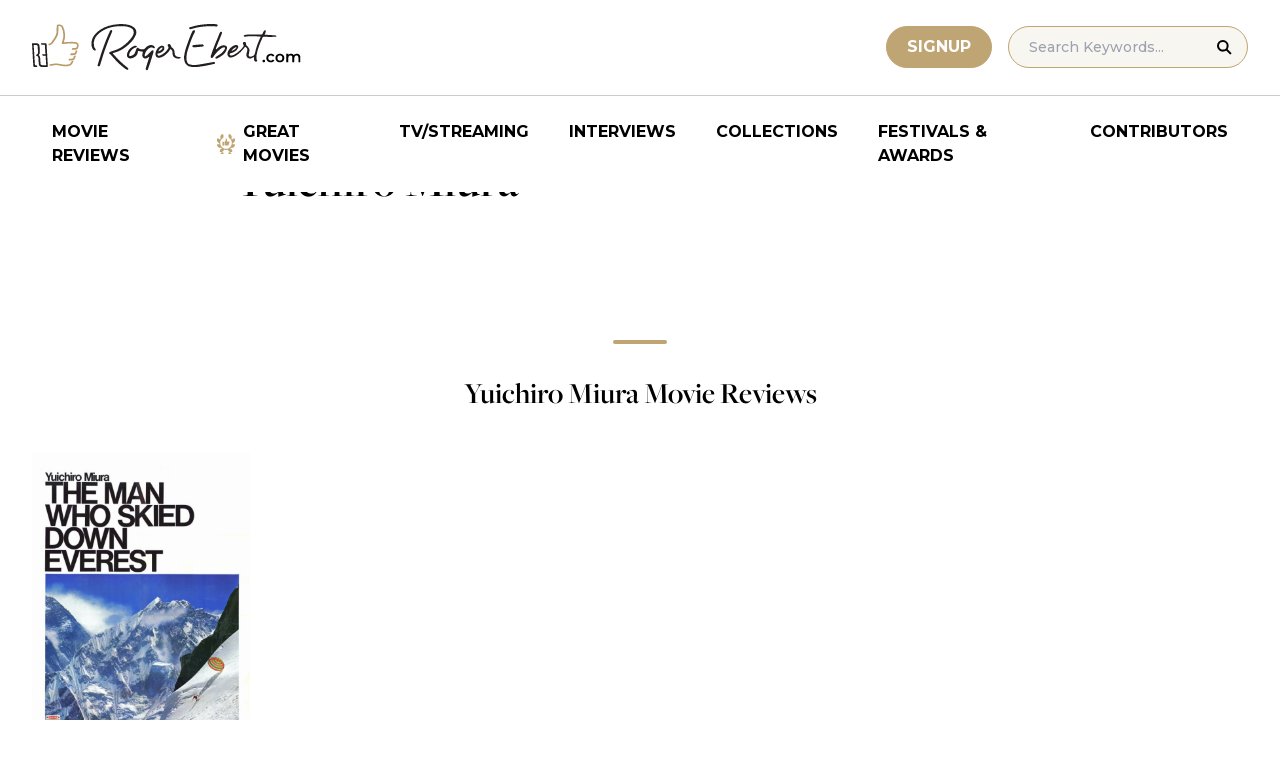

--- FILE ---
content_type: application/javascript; charset=utf-8
request_url: https://fundingchoicesmessages.google.com/f/AGSKWxVbLOQLD5WZ5UqbO1Td5oIwHzKWWLPtd2NIKHjHa-LV5iQ5s9SCnSk5gkXnrdSoZ4FP58ArR2Splroai4ZYBtQzPpZoTyL4uRRM8Xq7DJjACzttDHItGDNJzAHxmlgEBpeU_XLC_sPJk0RiR4dG5m4EgSgalSVbza1VVSOtQt7fNsRHR7LQOd0Zb2tp/_/banneradsajax./468xads./doubleclick.swf-image-ad./adchoices_
body_size: -1287
content:
window['0fe350dc-4ec9-4add-89d2-40aa6b187b77'] = true;